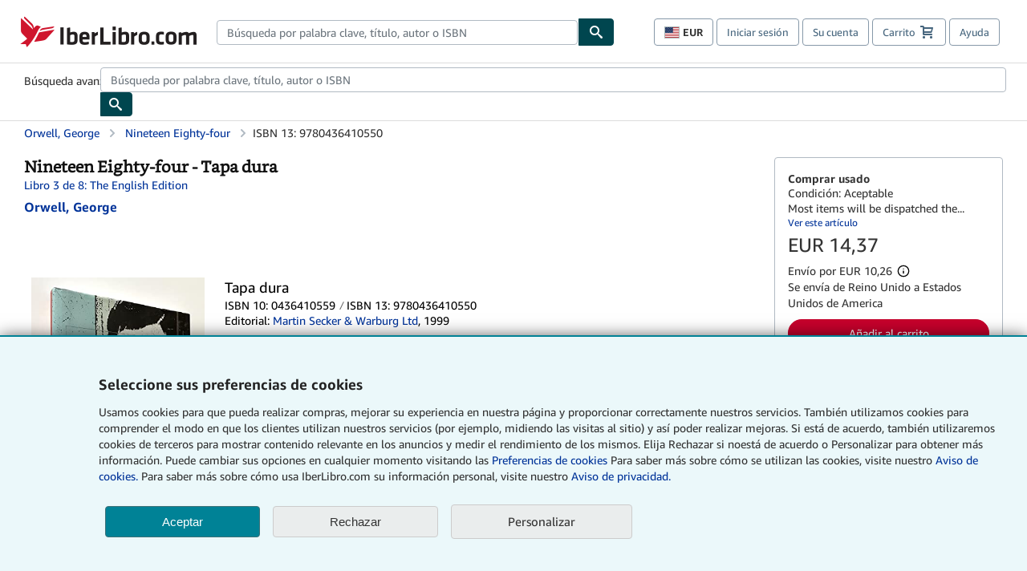

--- FILE ---
content_type: application/javascript
request_url: https://assets.prod.abebookscdn.com/cdn/es/scripts/components/productwidget_series-df86428e48.js
body_size: 2599
content:
!function(){"use strict";var e,t={7925:function(e,t,n){n.r(t);var r=n(85072),i=n.n(r),o=n(97825),a=n.n(o),s=n(77659),c=n.n(s),u=n(55056),l=n.n(u),f=n(10540),d=n.n(f),p=n(41113),h=n.n(p),g=n(67502),w={};w.styleTagTransform=h(),w.setAttributes=l(),w.insert=c().bind(null,"head"),w.domAPI=a(),w.insertStyleElement=d(),i()(g.A,w),t.default=g.A&&g.A.locals?g.A.locals:void 0},41594:function(e){e.exports=React},67502:function(e,t,n){var r=n(31601),i=n.n(r),o=n(76314),a=n.n(o)()(i());a.push([e.id,".series-widget-heading-container{display:flex;flex-direction:row;flex-wrap:wrap;margin-bottom:8px}.series-widget-heading-container .series-widget-title{white-space:nowrap;font-size:1.125rem;font-weight:600;margin:0 0 0 4px}.series-widget-heading-container .series-widget-length-label{white-space:nowrap;font-size:1rem;font-weight:400;color:#575f67;margin:0 8px}.series-widget-heading-container .series-widget-url{white-space:nowrap;font-size:1rem;color:#008296;text-decoration:underline;margin:0 8px}.series-widget-heading-container .series-widget-url:hover{color:#004f6c}.series-widget-mount{margin-bottom:24px}",""]),t.A=a},75206:function(e){e.exports=ReactDOM},75439:function(e,t,n){var r,i=this&&this.__extends||(r=function(e,t){return r=Object.setPrototypeOf||{__proto__:[]}instanceof Array&&function(e,t){e.__proto__=t}||function(e,t){for(var n in t)Object.prototype.hasOwnProperty.call(t,n)&&(e[n]=t[n])},r(e,t)},function(e,t){if("function"!=typeof t&&null!==t)throw new TypeError("Class extends value "+String(t)+" is not a constructor or null");function n(){this.constructor=e}r(e,t),e.prototype=null===t?Object.create(t):(n.prototype=t.prototype,new n)}),o=this&&this.__awaiter||function(e,t,n,r){return new(n||(n=Promise))(function(i,o){function a(e){try{c(r.next(e))}catch(e){o(e)}}function s(e){try{c(r.throw(e))}catch(e){o(e)}}function c(e){var t;e.done?i(e.value):(t=e.value,t instanceof n?t:new n(function(e){e(t)})).then(a,s)}c((r=r.apply(e,t||[])).next())})},a=this&&this.__generator||function(e,t){var n,r,i,o,a={label:0,sent:function(){if(1&i[0])throw i[1];return i[1]},trys:[],ops:[]};return o={next:s(0),throw:s(1),return:s(2)},"function"==typeof Symbol&&(o[Symbol.iterator]=function(){return this}),o;function s(s){return function(c){return function(s){if(n)throw new TypeError("Generator is already executing.");for(;o&&(o=0,s[0]&&(a=0)),a;)try{if(n=1,r&&(i=2&s[0]?r.return:s[0]?r.throw||((i=r.return)&&i.call(r),0):r.next)&&!(i=i.call(r,s[1])).done)return i;switch(r=0,i&&(s=[2&s[0],i.value]),s[0]){case 0:case 1:i=s;break;case 4:return a.label++,{value:s[1],done:!1};case 5:a.label++,r=s[1],s=[0];continue;case 7:s=a.ops.pop(),a.trys.pop();continue;default:if(!((i=(i=a.trys).length>0&&i[i.length-1])||6!==s[0]&&2!==s[0])){a=0;continue}if(3===s[0]&&(!i||s[1]>i[0]&&s[1]<i[3])){a.label=s[1];break}if(6===s[0]&&a.label<i[1]){a.label=i[1],i=s;break}if(i&&a.label<i[2]){a.label=i[2],a.ops.push(s);break}i[2]&&a.ops.pop(),a.trys.pop();continue}s=t.call(e,a)}catch(e){s=[6,e],r=0}finally{n=i=0}if(5&s[0])throw s[1];return{value:s[0]?s[1]:void 0,done:!0}}([s,c])}}},s=this&&this.__importDefault||function(e){return e&&e.__esModule?e:{default:e}};Object.defineProperty(t,"__esModule",{value:!0});var c=s(n(41594)),u=n(90537),l=n(49645),f=n(47765),d=n(57487);n(7925);var p=function(e){function t(){return null!==e&&e.apply(this,arguments)||this}return i(t,e),t.prototype.getMountSelector=function(){return".series-widget-mount"},t.prototype.getWidgetData=function(e){return o(this,void 0,void 0,function(){var t,n,r,i;return a(this,function(o){switch(o.label){case 0:t="https://".concat(document.domain,"/servlet/SeriesWidgetApi?id=").concat(e.dataset.id),(n=e.dataset.refTag)&&(t="".concat(t,"&reftag=").concat(n)),o.label=1;case 1:return o.trys.push([1,3,,4]),[4,fetch(t)];case 2:if(!(r=o.sent()).ok)throw new Error("SeriesWidgetAPI responded with status ".concat(r.status));return[2,(0,f.legacyFetchResponseToJson)(r)];case 3:throw i=o.sent(),new Error("SeriesWidgetApi fetch failed ".concat(i));case 4:return[2]}})})},t.prototype.getWidgetProps=function(e,t){return o(this,void 0,void 0,function(){var n,r,i,o,s,u,f;return a(this,function(a){return n=e.dataset.title,r=e.dataset.lengthLabel,i=e.dataset.headingUrlLabel,o=e.dataset.headingUrl,s=e.dataset.urlCsaPageIdentifier,u=c.default.createElement("div",{className:"series-widget-heading-container"},c.default.createElement("h3",{className:"series-widget-title"},n),c.default.createElement("h4",{className:"series-widget-length-label"},"(",r,")"),c.default.createElement("a",{className:"series-widget-url",href:o,"data-csa-c-type":"action","data-csa-c-action":"navigate","data-csa-c-navigate":s,"data-csa-c-navigate-identifier":"series-widget-heading"},i)),f=this.getCardProps(t.positionCards),[2,{id:"series",widgetTitleJSXOverride:u,cardProps:f,layout:l.ProductWidgetLayout.FILMSTRIP,minCards:2}]})})},t.prototype.getCardProps=function(e){return e.map(function(e,t){var n={card:e,lazyLoad:!0,index:t+1};return{type:d.ProductCardType.SERIES,details:n}})},t}(u.ProductWidgetInitializer);new p}},n={};function r(e){var i=n[e];if(void 0!==i)return i.exports;var o=n[e]={id:e,exports:{}};return t[e].call(o.exports,o,o.exports,r),o.exports}r.m=t,e=[],r.O=function(t,n,i,o){if(!n){var a=1/0;for(l=0;l<e.length;l++){n=e[l][0],i=e[l][1],o=e[l][2];for(var s=!0,c=0;c<n.length;c++)(!1&o||a>=o)&&Object.keys(r.O).every(function(e){return r.O[e](n[c])})?n.splice(c--,1):(s=!1,o<a&&(a=o));if(s){e.splice(l--,1);var u=i();void 0!==u&&(t=u)}}return t}o=o||0;for(var l=e.length;l>0&&e[l-1][2]>o;l--)e[l]=e[l-1];e[l]=[n,i,o]},r.n=function(e){var t=e&&e.__esModule?function(){return e.default}:function(){return e};return r.d(t,{a:t}),t},r.d=function(e,t){for(var n in t)r.o(t,n)&&!r.o(e,n)&&Object.defineProperty(e,n,{enumerable:!0,get:t[n]})},r.g=function(){if("object"==typeof globalThis)return globalThis;try{return this||new Function("return this")()}catch(e){if("object"==typeof window)return window}}(),r.o=function(e,t){return Object.prototype.hasOwnProperty.call(e,t)},r.r=function(e){"undefined"!=typeof Symbol&&Symbol.toStringTag&&Object.defineProperty(e,Symbol.toStringTag,{value:"Module"}),Object.defineProperty(e,"__esModule",{value:!0})},r.j=560,function(){var e={560:0};r.O.j=function(t){return 0===e[t]};var t=function(t,n){var i,o,a=n[0],s=n[1],c=n[2],u=0;if(a.some(function(t){return 0!==e[t]})){for(i in s)r.o(s,i)&&(r.m[i]=s[i]);if(c)var l=c(r)}for(t&&t(n);u<a.length;u++)o=a[u],r.o(e,o)&&e[o]&&e[o][0](),e[o]=0;return r.O(l)},n=self["abe-components-jsonp"]=self["abe-components-jsonp"]||[];n.forEach(t.bind(null,0)),n.push=t.bind(null,n.push.bind(n))}(),r.nc=void 0;var i=r.O(void 0,[506],function(){return r(75439)});i=r.O(i)}();